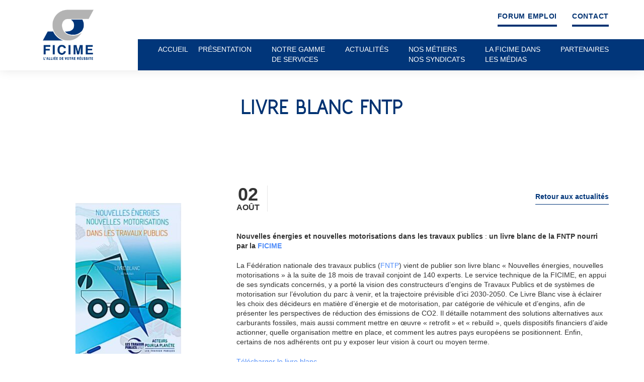

--- FILE ---
content_type: text/html; charset=UTF-8
request_url: https://www.ficime.com/livre-blanc-fntp/
body_size: 14723
content:
<!DOCTYPE html>
<html lang="fr-FR" class="no-js">
<head>
    <meta charset="UTF-8">
    <meta name="viewport" content="width=device-width, initial-scale=1, minimum-scale=1, maximum-scale=1, user-scalable=no">
    <title>Livre blanc FNTP - FICIME, Fédération des Importateurs / Distributeurs de la mécanique et de l’électronique</title>
    <link rel="profile" href="http://gmpg.org/xfn/11">
            <link rel="pingback" href="https://www.ficime.com/xmlrpc.php">
        <meta name='robots' content='index, follow, max-image-preview:large, max-snippet:-1, max-video-preview:-1' />

	<!-- This site is optimized with the Yoast SEO plugin v26.6 - https://yoast.com/wordpress/plugins/seo/ -->
	<meta name="description" content="Nouvelles énergies et nouvelles motorisations dans les travaux publics : un livre blanc de la FNTP nourri par la FICIME." />
	<link rel="canonical" href="https://www.ficime.com/livre-blanc-fntp/" />
	<meta property="og:locale" content="fr_FR" />
	<meta property="og:type" content="article" />
	<meta property="og:title" content="Livre blanc FNTP - FICIME, Fédération des Importateurs / Distributeurs de la mécanique et de l’électronique" />
	<meta property="og:description" content="Nouvelles énergies et nouvelles motorisations dans les travaux publics : un livre blanc de la FNTP nourri par la FICIME." />
	<meta property="og:url" content="https://www.ficime.com/livre-blanc-fntp/" />
	<meta property="og:site_name" content="FICIME, Fédération des Importateurs / Distributeurs de la mécanique et de l’électronique" />
	<meta property="article:published_time" content="2023-08-02T15:35:00+00:00" />
	<meta property="article:modified_time" content="2023-08-22T15:37:19+00:00" />
	<meta property="og:image" content="https://www.ficime.com/wp-content/uploads/2023/08/4-livre-blanc.jpg" />
	<meta property="og:image:width" content="210" />
	<meta property="og:image:height" content="300" />
	<meta property="og:image:type" content="image/jpeg" />
	<meta name="author" content="ColineBonnet" />
	<meta name="twitter:card" content="summary_large_image" />
	<script type="application/ld+json" class="yoast-schema-graph">{"@context":"https://schema.org","@graph":[{"@type":"WebPage","@id":"https://www.ficime.com/livre-blanc-fntp/","url":"https://www.ficime.com/livre-blanc-fntp/","name":"Livre blanc FNTP - FICIME, Fédération des Importateurs / Distributeurs de la mécanique et de l’électronique","isPartOf":{"@id":"https://www.ficime.com/#website"},"primaryImageOfPage":{"@id":"https://www.ficime.com/livre-blanc-fntp/#primaryimage"},"image":{"@id":"https://www.ficime.com/livre-blanc-fntp/#primaryimage"},"thumbnailUrl":"https://www.ficime.com/wp-content/uploads/2023/08/4-livre-blanc.jpg","datePublished":"2023-08-02T15:35:00+00:00","dateModified":"2023-08-22T15:37:19+00:00","author":{"@id":"https://www.ficime.com/#/schema/person/84fbae141574bf8079155d108d016fa2"},"description":"Nouvelles énergies et nouvelles motorisations dans les travaux publics : un livre blanc de la FNTP nourri par la FICIME.","breadcrumb":{"@id":"https://www.ficime.com/livre-blanc-fntp/#breadcrumb"},"inLanguage":"fr-FR","potentialAction":[{"@type":"ReadAction","target":["https://www.ficime.com/livre-blanc-fntp/"]}]},{"@type":"ImageObject","inLanguage":"fr-FR","@id":"https://www.ficime.com/livre-blanc-fntp/#primaryimage","url":"https://www.ficime.com/wp-content/uploads/2023/08/4-livre-blanc.jpg","contentUrl":"https://www.ficime.com/wp-content/uploads/2023/08/4-livre-blanc.jpg","width":210,"height":300},{"@type":"BreadcrumbList","@id":"https://www.ficime.com/livre-blanc-fntp/#breadcrumb","itemListElement":[{"@type":"ListItem","position":1,"name":"Accueil","item":"https://www.ficime.com/"},{"@type":"ListItem","position":2,"name":"Actualités","item":"https://www.ficime.com/actualites/"},{"@type":"ListItem","position":3,"name":"Livre blanc FNTP"}]},{"@type":"WebSite","@id":"https://www.ficime.com/#website","url":"https://www.ficime.com/","name":"FICIME, Fédération des Importateurs / Distributeurs de la mécanique et de l’électronique","description":"","potentialAction":[{"@type":"SearchAction","target":{"@type":"EntryPoint","urlTemplate":"https://www.ficime.com/?s={search_term_string}"},"query-input":{"@type":"PropertyValueSpecification","valueRequired":true,"valueName":"search_term_string"}}],"inLanguage":"fr-FR"},{"@type":"Person","@id":"https://www.ficime.com/#/schema/person/84fbae141574bf8079155d108d016fa2","name":"ColineBonnet","image":{"@type":"ImageObject","inLanguage":"fr-FR","@id":"https://www.ficime.com/#/schema/person/image/","url":"https://secure.gravatar.com/avatar/6f9f6163a4d73fe17403585ac9aab95d08d0fba4a889b083b9d7c266533cdfdd?s=96&d=mm&r=g","contentUrl":"https://secure.gravatar.com/avatar/6f9f6163a4d73fe17403585ac9aab95d08d0fba4a889b083b9d7c266533cdfdd?s=96&d=mm&r=g","caption":"ColineBonnet"},"url":"https://www.ficime.com/author/colinebonnet/"}]}</script>
	<!-- / Yoast SEO plugin. -->


<link rel="alternate" type="application/rss+xml" title="FICIME, Fédération des Importateurs / Distributeurs de la mécanique et de l’électronique &raquo; Livre blanc FNTP Flux des commentaires" href="https://www.ficime.com/livre-blanc-fntp/feed/" />
<link rel="alternate" title="oEmbed (JSON)" type="application/json+oembed" href="https://www.ficime.com/wp-json/oembed/1.0/embed?url=https%3A%2F%2Fwww.ficime.com%2Flivre-blanc-fntp%2F" />
<link rel="alternate" title="oEmbed (XML)" type="text/xml+oembed" href="https://www.ficime.com/wp-json/oembed/1.0/embed?url=https%3A%2F%2Fwww.ficime.com%2Flivre-blanc-fntp%2F&#038;format=xml" />
		
	<style id='wp-img-auto-sizes-contain-inline-css' type='text/css'>
img:is([sizes=auto i],[sizes^="auto," i]){contain-intrinsic-size:3000px 1500px}
/*# sourceURL=wp-img-auto-sizes-contain-inline-css */
</style>
<link rel='stylesheet' id='la-icon-maneger-style-css' href='https://www.ficime.com/wp-content/uploads/la_icon_sets/style.min.css?ver=6.9' type='text/css' media='all' />
<style id='wp-emoji-styles-inline-css' type='text/css'>

	img.wp-smiley, img.emoji {
		display: inline !important;
		border: none !important;
		box-shadow: none !important;
		height: 1em !important;
		width: 1em !important;
		margin: 0 0.07em !important;
		vertical-align: -0.1em !important;
		background: none !important;
		padding: 0 !important;
	}
/*# sourceURL=wp-emoji-styles-inline-css */
</style>
<link rel='stylesheet' id='wp-block-library-css' href='https://www.ficime.com/wp-includes/css/dist/block-library/style.min.css?ver=6.9' type='text/css' media='all' />
<style id='wp-block-paragraph-inline-css' type='text/css'>
.is-small-text{font-size:.875em}.is-regular-text{font-size:1em}.is-large-text{font-size:2.25em}.is-larger-text{font-size:3em}.has-drop-cap:not(:focus):first-letter{float:left;font-size:8.4em;font-style:normal;font-weight:100;line-height:.68;margin:.05em .1em 0 0;text-transform:uppercase}body.rtl .has-drop-cap:not(:focus):first-letter{float:none;margin-left:.1em}p.has-drop-cap.has-background{overflow:hidden}:root :where(p.has-background){padding:1.25em 2.375em}:where(p.has-text-color:not(.has-link-color)) a{color:inherit}p.has-text-align-left[style*="writing-mode:vertical-lr"],p.has-text-align-right[style*="writing-mode:vertical-rl"]{rotate:180deg}
/*# sourceURL=https://www.ficime.com/wp-includes/blocks/paragraph/style.min.css */
</style>
<style id='global-styles-inline-css' type='text/css'>
:root{--wp--preset--aspect-ratio--square: 1;--wp--preset--aspect-ratio--4-3: 4/3;--wp--preset--aspect-ratio--3-4: 3/4;--wp--preset--aspect-ratio--3-2: 3/2;--wp--preset--aspect-ratio--2-3: 2/3;--wp--preset--aspect-ratio--16-9: 16/9;--wp--preset--aspect-ratio--9-16: 9/16;--wp--preset--color--black: #000000;--wp--preset--color--cyan-bluish-gray: #abb8c3;--wp--preset--color--white: #ffffff;--wp--preset--color--pale-pink: #f78da7;--wp--preset--color--vivid-red: #cf2e2e;--wp--preset--color--luminous-vivid-orange: #ff6900;--wp--preset--color--luminous-vivid-amber: #fcb900;--wp--preset--color--light-green-cyan: #7bdcb5;--wp--preset--color--vivid-green-cyan: #00d084;--wp--preset--color--pale-cyan-blue: #8ed1fc;--wp--preset--color--vivid-cyan-blue: #0693e3;--wp--preset--color--vivid-purple: #9b51e0;--wp--preset--gradient--vivid-cyan-blue-to-vivid-purple: linear-gradient(135deg,rgb(6,147,227) 0%,rgb(155,81,224) 100%);--wp--preset--gradient--light-green-cyan-to-vivid-green-cyan: linear-gradient(135deg,rgb(122,220,180) 0%,rgb(0,208,130) 100%);--wp--preset--gradient--luminous-vivid-amber-to-luminous-vivid-orange: linear-gradient(135deg,rgb(252,185,0) 0%,rgb(255,105,0) 100%);--wp--preset--gradient--luminous-vivid-orange-to-vivid-red: linear-gradient(135deg,rgb(255,105,0) 0%,rgb(207,46,46) 100%);--wp--preset--gradient--very-light-gray-to-cyan-bluish-gray: linear-gradient(135deg,rgb(238,238,238) 0%,rgb(169,184,195) 100%);--wp--preset--gradient--cool-to-warm-spectrum: linear-gradient(135deg,rgb(74,234,220) 0%,rgb(151,120,209) 20%,rgb(207,42,186) 40%,rgb(238,44,130) 60%,rgb(251,105,98) 80%,rgb(254,248,76) 100%);--wp--preset--gradient--blush-light-purple: linear-gradient(135deg,rgb(255,206,236) 0%,rgb(152,150,240) 100%);--wp--preset--gradient--blush-bordeaux: linear-gradient(135deg,rgb(254,205,165) 0%,rgb(254,45,45) 50%,rgb(107,0,62) 100%);--wp--preset--gradient--luminous-dusk: linear-gradient(135deg,rgb(255,203,112) 0%,rgb(199,81,192) 50%,rgb(65,88,208) 100%);--wp--preset--gradient--pale-ocean: linear-gradient(135deg,rgb(255,245,203) 0%,rgb(182,227,212) 50%,rgb(51,167,181) 100%);--wp--preset--gradient--electric-grass: linear-gradient(135deg,rgb(202,248,128) 0%,rgb(113,206,126) 100%);--wp--preset--gradient--midnight: linear-gradient(135deg,rgb(2,3,129) 0%,rgb(40,116,252) 100%);--wp--preset--font-size--small: 13px;--wp--preset--font-size--medium: 20px;--wp--preset--font-size--large: 36px;--wp--preset--font-size--x-large: 42px;--wp--preset--spacing--20: 0.44rem;--wp--preset--spacing--30: 0.67rem;--wp--preset--spacing--40: 1rem;--wp--preset--spacing--50: 1.5rem;--wp--preset--spacing--60: 2.25rem;--wp--preset--spacing--70: 3.38rem;--wp--preset--spacing--80: 5.06rem;--wp--preset--shadow--natural: 6px 6px 9px rgba(0, 0, 0, 0.2);--wp--preset--shadow--deep: 12px 12px 50px rgba(0, 0, 0, 0.4);--wp--preset--shadow--sharp: 6px 6px 0px rgba(0, 0, 0, 0.2);--wp--preset--shadow--outlined: 6px 6px 0px -3px rgb(255, 255, 255), 6px 6px rgb(0, 0, 0);--wp--preset--shadow--crisp: 6px 6px 0px rgb(0, 0, 0);}:where(.is-layout-flex){gap: 0.5em;}:where(.is-layout-grid){gap: 0.5em;}body .is-layout-flex{display: flex;}.is-layout-flex{flex-wrap: wrap;align-items: center;}.is-layout-flex > :is(*, div){margin: 0;}body .is-layout-grid{display: grid;}.is-layout-grid > :is(*, div){margin: 0;}:where(.wp-block-columns.is-layout-flex){gap: 2em;}:where(.wp-block-columns.is-layout-grid){gap: 2em;}:where(.wp-block-post-template.is-layout-flex){gap: 1.25em;}:where(.wp-block-post-template.is-layout-grid){gap: 1.25em;}.has-black-color{color: var(--wp--preset--color--black) !important;}.has-cyan-bluish-gray-color{color: var(--wp--preset--color--cyan-bluish-gray) !important;}.has-white-color{color: var(--wp--preset--color--white) !important;}.has-pale-pink-color{color: var(--wp--preset--color--pale-pink) !important;}.has-vivid-red-color{color: var(--wp--preset--color--vivid-red) !important;}.has-luminous-vivid-orange-color{color: var(--wp--preset--color--luminous-vivid-orange) !important;}.has-luminous-vivid-amber-color{color: var(--wp--preset--color--luminous-vivid-amber) !important;}.has-light-green-cyan-color{color: var(--wp--preset--color--light-green-cyan) !important;}.has-vivid-green-cyan-color{color: var(--wp--preset--color--vivid-green-cyan) !important;}.has-pale-cyan-blue-color{color: var(--wp--preset--color--pale-cyan-blue) !important;}.has-vivid-cyan-blue-color{color: var(--wp--preset--color--vivid-cyan-blue) !important;}.has-vivid-purple-color{color: var(--wp--preset--color--vivid-purple) !important;}.has-black-background-color{background-color: var(--wp--preset--color--black) !important;}.has-cyan-bluish-gray-background-color{background-color: var(--wp--preset--color--cyan-bluish-gray) !important;}.has-white-background-color{background-color: var(--wp--preset--color--white) !important;}.has-pale-pink-background-color{background-color: var(--wp--preset--color--pale-pink) !important;}.has-vivid-red-background-color{background-color: var(--wp--preset--color--vivid-red) !important;}.has-luminous-vivid-orange-background-color{background-color: var(--wp--preset--color--luminous-vivid-orange) !important;}.has-luminous-vivid-amber-background-color{background-color: var(--wp--preset--color--luminous-vivid-amber) !important;}.has-light-green-cyan-background-color{background-color: var(--wp--preset--color--light-green-cyan) !important;}.has-vivid-green-cyan-background-color{background-color: var(--wp--preset--color--vivid-green-cyan) !important;}.has-pale-cyan-blue-background-color{background-color: var(--wp--preset--color--pale-cyan-blue) !important;}.has-vivid-cyan-blue-background-color{background-color: var(--wp--preset--color--vivid-cyan-blue) !important;}.has-vivid-purple-background-color{background-color: var(--wp--preset--color--vivid-purple) !important;}.has-black-border-color{border-color: var(--wp--preset--color--black) !important;}.has-cyan-bluish-gray-border-color{border-color: var(--wp--preset--color--cyan-bluish-gray) !important;}.has-white-border-color{border-color: var(--wp--preset--color--white) !important;}.has-pale-pink-border-color{border-color: var(--wp--preset--color--pale-pink) !important;}.has-vivid-red-border-color{border-color: var(--wp--preset--color--vivid-red) !important;}.has-luminous-vivid-orange-border-color{border-color: var(--wp--preset--color--luminous-vivid-orange) !important;}.has-luminous-vivid-amber-border-color{border-color: var(--wp--preset--color--luminous-vivid-amber) !important;}.has-light-green-cyan-border-color{border-color: var(--wp--preset--color--light-green-cyan) !important;}.has-vivid-green-cyan-border-color{border-color: var(--wp--preset--color--vivid-green-cyan) !important;}.has-pale-cyan-blue-border-color{border-color: var(--wp--preset--color--pale-cyan-blue) !important;}.has-vivid-cyan-blue-border-color{border-color: var(--wp--preset--color--vivid-cyan-blue) !important;}.has-vivid-purple-border-color{border-color: var(--wp--preset--color--vivid-purple) !important;}.has-vivid-cyan-blue-to-vivid-purple-gradient-background{background: var(--wp--preset--gradient--vivid-cyan-blue-to-vivid-purple) !important;}.has-light-green-cyan-to-vivid-green-cyan-gradient-background{background: var(--wp--preset--gradient--light-green-cyan-to-vivid-green-cyan) !important;}.has-luminous-vivid-amber-to-luminous-vivid-orange-gradient-background{background: var(--wp--preset--gradient--luminous-vivid-amber-to-luminous-vivid-orange) !important;}.has-luminous-vivid-orange-to-vivid-red-gradient-background{background: var(--wp--preset--gradient--luminous-vivid-orange-to-vivid-red) !important;}.has-very-light-gray-to-cyan-bluish-gray-gradient-background{background: var(--wp--preset--gradient--very-light-gray-to-cyan-bluish-gray) !important;}.has-cool-to-warm-spectrum-gradient-background{background: var(--wp--preset--gradient--cool-to-warm-spectrum) !important;}.has-blush-light-purple-gradient-background{background: var(--wp--preset--gradient--blush-light-purple) !important;}.has-blush-bordeaux-gradient-background{background: var(--wp--preset--gradient--blush-bordeaux) !important;}.has-luminous-dusk-gradient-background{background: var(--wp--preset--gradient--luminous-dusk) !important;}.has-pale-ocean-gradient-background{background: var(--wp--preset--gradient--pale-ocean) !important;}.has-electric-grass-gradient-background{background: var(--wp--preset--gradient--electric-grass) !important;}.has-midnight-gradient-background{background: var(--wp--preset--gradient--midnight) !important;}.has-small-font-size{font-size: var(--wp--preset--font-size--small) !important;}.has-medium-font-size{font-size: var(--wp--preset--font-size--medium) !important;}.has-large-font-size{font-size: var(--wp--preset--font-size--large) !important;}.has-x-large-font-size{font-size: var(--wp--preset--font-size--x-large) !important;}
/*# sourceURL=global-styles-inline-css */
</style>

<style id='classic-theme-styles-inline-css' type='text/css'>
/*! This file is auto-generated */
.wp-block-button__link{color:#fff;background-color:#32373c;border-radius:9999px;box-shadow:none;text-decoration:none;padding:calc(.667em + 2px) calc(1.333em + 2px);font-size:1.125em}.wp-block-file__button{background:#32373c;color:#fff;text-decoration:none}
/*# sourceURL=/wp-includes/css/classic-themes.min.css */
</style>
<link rel='stylesheet' id='sf_styles-css' href='https://www.ficime.com/wp-content/plugins/superfly-menu/css/public.min.css?ver=6.9' type='text/css' media='all' />
<link rel='stylesheet' id='slick-carousel-css' href='https://www.ficime.com/wp-content/themes/ficime/assets/vendor/slick-carousel/slick/slick.css?ver=6.9' type='text/css' media='all' />
<link rel='stylesheet' id='style-css' href='https://www.ficime.com/wp-content/themes/ficime/style.css?ver=6.9' type='text/css' media='all' />
<link rel='stylesheet' id='wp-paginate-css' href='https://www.ficime.com/wp-content/plugins/wp-paginate/css/wp-paginate.css?ver=2.2.4' type='text/css' media='screen' />
<script type="text/javascript" src="https://www.ficime.com/wp-content/plugins/superfly-menu/includes/vendor/looks_awesome/icon_manager/js/md5.js?ver=1.0,0" id="la-icon-manager-md5-js"></script>
<script type="text/javascript" src="https://www.ficime.com/wp-content/plugins/superfly-menu/includes/vendor/looks_awesome/icon_manager/js/util.js?ver=1.0,0" id="la-icon-manager-util-js"></script>
<script type="text/javascript" src="https://www.ficime.com/wp-content/themes/ficime/assets/vendor/jquery/dist/jquery.min.js?ver=6.9" id="jquery-js"></script>
<script type="text/javascript" id="sf_main-js-extra">
/* <![CDATA[ */
var SF_Opts = {"social":[],"search":"hidden","blur":"blur","fade":"yes","test_mode":"","hide_def":"","mob_nav":"","sidebar_style":"side","sidebar_behaviour":"push","alt_menu":"#mobile-nav .menu","sidebar_pos":"left","width_panel_1":"275","width_panel_2":"250","width_panel_3":"250","width_panel_4":"200","base_color":"#333","opening_type":"click","sub_type":"yes","sub_opening_type":"hover","label":"metro","label_top":"0px","label_size":"53px","label_vis":"hidden","item_padding":"15","bg":"","path":"https://www.ficime.com/wp-content/plugins/superfly-menu/img/","menu":"{\"2\":{\"term_id\":2,\"name\":\"Menu principal\",\"loc\":{\"pages\":{\"9\":1,\"138\":1,\"156\":1,\"164\":1,\"204\":1,\"214\":1,\"248\":1,\"590\":1},\"cposts\":{\"union\":1,\"service\":1},\"cats\":{\"1\":1},\"taxes\":{},\"langs\":{},\"wp_pages\":{\"front\":1,\"home\":1,\"archive\":1,\"single\":1,\"forbidden\":1,\"search\":1},\"ids\":[\"\"]},\"isDef\":true}}","togglers":".toggle-nav","subMenuSupport":"yes","subMenuSelector":"sub-menu, children","activeClassSelector":"current-menu-item","allowedTags":"DIV, NAV, UL, OL, LI, A, P, H1, H2, H3, H4, SPAN","menuData":[],"siteBase":"https://www.ficime.com","plugin_ver":"4.0.4"};
//# sourceURL=sf_main-js-extra
/* ]]> */
</script>
<script type="text/javascript" src="https://www.ficime.com/wp-content/plugins/superfly-menu/js/public.min.js?ver=4.0.4" id="sf_main-js"></script>
<link rel="https://api.w.org/" href="https://www.ficime.com/wp-json/" /><link rel="alternate" title="JSON" type="application/json" href="https://www.ficime.com/wp-json/wp/v2/posts/7609" /><link rel="EditURI" type="application/rsd+xml" title="RSD" href="https://www.ficime.com/xmlrpc.php?rsd" />
<meta name="generator" content="WordPress 6.9" />
<link rel='shortlink' href='https://www.ficime.com/?p=7609' />
<script>
    var SFM_is_mobile = (function () {
        var n = navigator.userAgent;
        var reg = new RegExp('Android\s([0-9\.]*)')
        var match = n.toLowerCase().match(reg);
        var android =  match ? parseFloat(match[1]) : false;
        if (android && android < 3.6) return

        return n.match(/Android|BlackBerry|IEMobile|iPhone|iPad|iPod|Opera Mini/i)
    })();

	var SFM_skew_disabled = (function($){
		var window_width = $(window).width();
		var sfm_width = 275;
		if(sfm_width * 2 >= window_width){
			return true;
		}
		return false;
	})(jQuery);

    (function(){
        var mob_bar = '';
        var pos = 'left';
        var iconbar = '';
        var classes = SFM_is_mobile ? (mob_bar ? 'sfm-mobile sfm-mob-nav' : 'sfm-mobile'): 'sfm-no-mobile';
        classes += ' sfm-pos-' + pos;
        classes += iconbar ? ' sfm-bar' : '';
		classes += SFM_skew_disabled ? ' sfm-skew-disabled' : '';
        document.getElementsByTagName('html')[0].className = document.getElementsByTagName('html')[0].className + ' ' + classes;
    })()
</script>
<style id="superfly-dynamic-styles">

	#sfm-sidebar.sfm-vertical-nav .sfm-has-child-menu .sfm-sm-indicator i:after {
		content: '\e610';
		-webkit-transition: all 0.3s cubic-bezier(0.215, 0.061, 0.355, 1);
		-moz-transition: all 0.3s cubic-bezier(0.215, 0.061, 0.355, 1);
		-o-transition: all 0.3s cubic-bezier(0.215, 0.061, 0.355, 1);
		transition: all 0.3s cubic-bezier(0.215, 0.061, 0.355, 1);
		-webkit-backface-visibility: hidden;
		display: inline-block;
	}

    .sfm-navicon, .sfm-navicon:after, .sfm-navicon:before, .sfm-sidebar-close:before, .sfm-sidebar-close:after {
       height: 1px !important;
    }
    .sfm-label-square .sfm-navicon-button, .sfm-label-rsquare .sfm-navicon-button, .sfm-label-circle .sfm-navicon-button {
        border-width: 1px !important;
    }

    .sfm-vertical-nav .sfm-submenu-visible > a .sfm-sm-indicator i:after {
		-webkit-transform: rotate(180deg);
		-moz-transform: rotate(180deg);
		-ms-transform: rotate(180deg);
		-o-transform: rotate(180deg);
		transform: rotate(180deg);
	}

	#sfm-mob-navbar .sfm-navicon-button:after {
		/*width: 30px;*/
	}

	.sfm-pos-right .sfm-vertical-nav .sfm-has-child-menu > a:before {
		display: none;
	}

	#sfm-sidebar.sfm-vertical-nav .sfm-menu .sfm-sm-indicator {
		background: rgba(255,255,255,0.085);
	}

	.sfm-pos-right #sfm-sidebar.sfm-vertical-nav .sfm-menu li a {
		/*padding-left: 10px !important;*/
	}

	.sfm-pos-right #sfm-sidebar.sfm-vertical-nav .sfm-sm-indicator {
		left: auto;
		right: 0;
	}



.sfm-mobile #sfm-sidebar.sfm-compact-header .sfm-logo img {
	max-height: 75px;
}

#sfm-sidebar.sfm-compact .sfm-nav {
	min-height: 50vh;
	height: auto;
	max-height: none;
	margin-top: 0px;
}

#sfm-sidebar.sfm-compact-footer .sfm-social {
	margin-top: 30px;
	margin-bottom: 10px;
	position: relative;
}

#sfm-sidebar.sfm-compact .sfm-sidebar-bg {
	min-height: 150%;
}

#sfm-sidebar.sfm-compact  input[type=search] {
	font-size: 16px;
}
/*}*/

#sfm-sidebar .sfm-sidebar-bg, #sfm-sidebar .sfm-social {
	background-color: #333 !important;
}


#sfm-sidebar, .sfm-sidebar-bg, #sfm-sidebar .sfm-nav, #sfm-sidebar .sfm-logo, #sfm-sidebar .sfm-social, .sfm-style-toolbar .sfm-copy {
	width: 275px;
}
#sfm-sidebar:not(.sfm-iconbar) .sfm-menu li > a span{
	max-width: calc(275px - 80px);}
#sfm-sidebar .sfm-social {
	background-color: transparent !important;
}

    


#sfm-sidebar .sfm-menu li a,
#sfm-sidebar .sfm-chapter,
#sfm-sidebar .widget-area,
.sfm-search-form input {
	padding-left: 28px !important;
}

#sfm-sidebar.sfm-compact  .sfm-social li {
	text-align: left;
}

#sfm-sidebar.sfm-compact  .sfm-social:before {
	right: auto;
	left: auto;
left: 10%;
}


#sfm-sidebar:after {
	display: none !important;
}

#sfm-sidebar .search-form {
	display: none !important;
}

body.sfm-body-pushed > * {
	-webkit-transform: translate(137.5px,0);
	-moz-transform: translate(137.5px,0);
	-ms-transform: translate(137.5px,0);
	-o-transform: translate(137.5px,0);
	transform: translate(137.5px,0);
	-webkit-transform: translate3d(137.5px,0,0);
	-moz-transform: translate3d(137.5px,0,0);
	-ms-transform: translate3d(137.5px,0,0);
	-o-transform: translate3d(137.5px,0,0);
	transform: translate3d(137.5px,0,0);
}

.sfm-pos-right .sfm-body-pushed > * {
	-webkit-transform: translate(-137.5px,0);
	-moz-transform: translate(-137.5px,0);
	-ms-transform: translate(-137.5px,0);
	-o-transform: translate(-137.5px,0);
	transform: translate(-137.5px,0);
	-webkit-transform: translate3d(-137.5px,0,0);
	-moz-transform: translate3d(-137.5px,0,0);
	-ms-transform: translate3d(-137.5px,0,0);
	-o-transform: translate3d(-137.5px,0,0);
	transform: translate3d(-137.5px,0,0);
}



#sfm-sidebar,
.sfm-pos-right .sfm-sidebar-slide.sfm-body-pushed #sfm-mob-navbar {
	-webkit-transform: translate(-275px,0);
	-moz-transform: translate(-275px,0);
	-ms-transform: translate(-275px,0);
	-o-transform: translate(-275px,0);
	transform: translate(-275px,0);
	-webkit-transform: translate3d(-275px,0,0);
	-moz-transform: translate3d(-275px,0,0);
	-ms-transform: translate3d(-275px,0,0);
	-o-transform: translate3d(-275px,0,0);
	transform: translate3d(-275px,0,0);
}

.sfm-pos-right #sfm-sidebar, .sfm-sidebar-slide.sfm-body-pushed #sfm-mob-navbar {
	-webkit-transform: translate(275px,0);
	-moz-transform: translate(275px,0);
	-ms-transform: translate(275px,0);
	-o-transform: translate(275px,0);
	transform: translate(275px,0);
	-webkit-transform: translate3d(275px,0,0);
	-moz-transform: translate3d(275px,0,0);
	-ms-transform: translate3d(275px,0,0);
	-o-transform: translate3d(275px,0,0);
	transform: translate3d(275px,0,0);
}

.sfm-pos-left #sfm-sidebar .sfm-view-level-1 {
	left: 275px;
	width: 250px;
	-webkit-transform: translate(-250px,0);
	-moz-transform: translate(-250px,0);
	-ms-transform: translate(-250px,0);
	-o-transform: translate(-250px,0);
	transform: translate(-250px,0);
	-webkit-transform: translate3d(-250px,0,0);
	-moz-transform: translate3d(-250px,0,0);
	-ms-transform: translate3d(-250px,0,0);
	-o-transform: translate3d(-250px,0,0);
	transform: translate3d(-250px,0,0);
}

.sfm-pos-right #sfm-sidebar .sfm-view-level-1 {
	left: auto;
	right: 275px;
	width: 250px;
	-webkit-transform: translate(250px,0);
	-moz-transform: translate(250px,0);
	-ms-transform: translate(250px,0);
	-o-transform: translate(250px,0);
	transform: translate(250px,0);
	-webkit-transform: translate3d(250px,0,0);
	-moz-transform: translate3d(250px,0,0);
	-ms-transform: translate3d(250px,0,0);
	-o-transform: translate3d(250px,0,0);
	transform: translate3d(250px,0,0);
}

.sfm-pos-left #sfm-sidebar .sfm-view-level-2 {
	left: 525px;
	width: 250px;
	-webkit-transform: translate(-775px,0);
	-moz-transform: translate(-775px,0);
	-ms-transform: translate(-775px,0);
	-o-transform: translate(-775px,0);
	transform: translate(-775px,0);
	-webkit-transform: translate3d(-775px,0,0);
	-moz-transform: translate3d(-775px,0,0);
	-ms-transform: translate3d(-775px,0,0);
	-o-transform: translate3d(-775px,0,0);
	transform: translate3d(-775px,0,0);
}

.sfm-pos-right #sfm-sidebar .sfm-view-level-2
{
	left: auto;
	right: 525px;
	width: 250px;
	-webkit-transform: translate(775px,0);
	-moz-transform: translate(775px,0);
	-ms-transform: translate(775px,0);
	-o-transform: translate(775px,0);
	transform: translate(775px,0);
	-webkit-transform: translate3d(775px,0,0);
	-moz-transform: translate3d(775px,0,0);
	-ms-transform: translate3d(775px,0,0);
	-o-transform: translate3d(775px,0,0);
	transform: translate3d(775px,0,0);
}

.sfm-pos-left #sfm-sidebar .sfm-view-level-3 {
	left: 775px;
	width: 200px;
	-webkit-transform: translate(-775px,0);
	-moz-transform: translate(-775px,0);
	-ms-transform: translate(-775px,0);
	-o-transform: translate(-775px,0);
	transform: translate(-775px,0);
	-webkit-transform: translate3d(-775px,0,0);
	-moz-transform: translate3d(-775px,0,0);
	-ms-transform: translate3d(-775px,0,0);
	-o-transform: translate3d(-775px,0,0);
	transform: translate3d(-775px,0,0);
}

.sfm-pos-right #sfm-sidebar .sfm-view-level-3 {
	left: auto;
	right: 775px;
	width: 200px;
	-webkit-transform: translate(775px,0);
	-moz-transform: translate(775px,0);
	-ms-transform: translate(775px,0);
	-o-transform: translate(775px,0);
	transform: translate(775px,0);
	-webkit-transform: translate3d(775px,0,0);
	-moz-transform: translate3d(775px,0,0);
	-ms-transform: translate3d(775px,0,0);
	-o-transform: translate3d(775px,0,0);
	transform: translate3d(775px,0,0);
}

.sfm-view-pushed-1 #sfm-sidebar .sfm-view-level-2 {
	-webkit-transform: translate(-250px,0);
	-moz-transform: translate(-250px,0);
	-ms-transform: translate(-250px,0);
	-o-transform: translate(-250px,0);
	transform: translate(-250px,0);
	-webkit-transform: translate3d(-250px,0,0);
	-moz-transform: translate3d(-250px,0,0);
	-ms-transform: translate3d(-250px,0,0);
	-o-transform: translate3d(-250px,0,0);
	transform: translate3d(-250px,0,0);
}

.sfm-pos-right .sfm-view-pushed-1 #sfm-sidebar .sfm-view-level-2 {
	-webkit-transform: translate(250px,0);
	-moz-transform: translate(250px,0);
	-ms-transform: translate(250px,0);
	-o-transform: translate(250px,0);
	transform: translate(250px,0);
	-webkit-transform: translate3d(250px,0,0);
	-moz-transform: translate3d(250px,0,0);
	-ms-transform: translate3d(250px,0,0);
	-o-transform: translate3d(250px,0,0);
	transform: translate3d(250px,0,0);
}

.sfm-view-pushed-2 #sfm-sidebar .sfm-view-level-3 {
	-webkit-transform: translate(-200px,0);
	-moz-transform: translate(-200px,0);
	-ms-transform: translate(-200px,0);
	-o-transform: translate(-200px,0);
	transform: translate(-200px,0);
	-webkit-transform: translate3d(-200px,0,0);
	-moz-transform: translate3d(-200px,0,0);
	-ms-transform: translate3d(-200px,0,0);
	-o-transform: translate3d(-200px,0,0);
	transform: translate3d(-200px,0,0);
}

.sfm-pos-right .sfm-view-pushed-2 #sfm-sidebar .sfm-view-level-3 {
	-webkit-transform: translate(200px,0);
	-moz-transform: translate(200px,0);
	-ms-transform: translate(200px,0);
	-o-transform: translate(200px,0);
	transform: translate(200px,0);
	-webkit-transform: translate3d(200px,0,0);
	-moz-transform: translate3d(200px,0,0);
	-ms-transform: translate3d(200px,0,0);
	-o-transform: translate3d(200px,0,0);
	transform: translate3d(200px,0,0);
}

#sfm-sidebar .sfm-view-level-1, #sfm-sidebar ul.sfm-menu-level-1 {
	background: #e83c08;
}


#sfm-sidebar .sfm-menu a img{
	max-width: 40px;
	max-height: 40px;
}
#sfm-sidebar .sfm-menu .fa{
	font-size: 40px;
	min-width: 40px;
	min-height: 40px;
}


#sfm-sidebar .sfm-view-level-2, #sfm-sidebar ul.sfm-menu-level-2 {
	background: #36939e;
}

#sfm-sidebar .sfm-view-level-3, #sfm-sidebar ul.sfm-menu-level-3 {
	background: #9e466b;
}

#sfm-sidebar .sfm-menu-level-0 li, #sfm-sidebar .sfm-menu-level-0 li a, .sfm-title h3 {
	color: #fff;
}

#sfm-sidebar .sfm-menu li a, #sfm-sidebar .sfm-chapter, #sfm-sidebar .sfm-search-form {
	padding: 15px 0;
	text-transform: uppercase;
}

#sfm-sidebar .sfm-search-form span {
	top: 16px;
}

#sfm-sidebar {
	font-family: inherit;
}

#sfm-sidebar .sfm-sm-indicator {
	line-height: 14px;
}

#sfm-sidebar .sfm-search-form input {
	font-size: 14px;
}

#sfm-sidebar .sfm-menu li a, #sfm-sidebar .sfm-menu .sfm-chapter {
	font-family: inherit;
	font-weight: bold;
	font-size: 14px;
	text-align: left;
	-moz-font-smoothing: antialiased;
	-webkit-font-smoothing: antialiased;
	font-smoothing: antialiased;
	text-rendering: optimizeLegibility;
}
#sfm-sidebar .sfm-widget,
#sfm-sidebar .widget-area{
	text-align: left;
}
#sfm-sidebar .sfm-menu .sfm-chapter {
	font-size: 15px;
	margin-top: 15px;
}
#sfm-sidebar .sfm-menu .sfm-chapter div{
	font-family: inherit;
	font-size: 15px;
}
.sfm-rollback a {
	font-family: inherit;
}
#sfm-sidebar .sfm-menu .fa{
	color: #777;
}

#sfm-sidebar .sfm-menu-level-0 li .sfm-sm-indicator i,#sfm-sidebar .sfm-menu-level-0 .sfm-sl, .sfm-title h2, .sfm-social:after {
	color: #aaaaaa;
}#sfm-sidebar .sfm-menu-level-1 li .sfm-sm-indicator i,#sfm-sidebar .sfm-menu-level-1 .sfm-sl {
	 color: #aaaaaa;
 }#sfm-sidebar .sfm-menu-level-2 li .sfm-sm-indicator i,#sfm-sidebar .sfm-menu-level-2 .sfm-sl {
	  color: #aaaaaa;
  }#sfm-sidebar .sfm-menu-level-3 li .sfm-sm-indicator i,#sfm-sidebar .sfm-menu-level-3 .sfm-sl {
	   color: #aaaaaa;
   }
    .sfm-menu-level-0 .sfm-chapter {
        color: #00FFB8 !important;
    }    .sfm-menu-level-1 .sfm-chapter {
        color: #FFFFFF !important;
    }    .sfm-menu-level-2 .sfm-chapter {
        color: #FFFFFF !important;
    }    .sfm-menu-level-3 .sfm-chapter {
        color: #FFFFFF !important;
    }
#sfm-sidebar .sfm-view-level-1 li a,
#sfm-sidebar .sfm-menu-level-1 li a{
	color: #ffffff;
	border-color: #ffffff;
}

#sfm-sidebar:after {
	background-color: #333;
}

#sfm-sidebar .sfm-view-level-2 li a,
#sfm-sidebar .sfm-menu-level-2 li a{
	color: #ffffff;
	border-color: #ffffff;
}

#sfm-sidebar .sfm-view-level-3 li a,
#sfm-sidebar .sfm-menu-level-3 li a {
	color: #ffffff;
	border-color: #ffffff;
}

.sfm-navicon-button {
	top: 0px;
}

.sfm-mobile .sfm-navicon-button {
	top: 0px;
}

	.sfm-navicon-button {
	left: 0px !important;;
}
.sfm-mobile .sfm-navicon-button {
	left: inherit;
}


.sfm-navicon:after,
.sfm-label-text .sfm-navicon:after,
.sfm-label-none .sfm-navicon:after {
	top: -8px;
}
.sfm-navicon:before,
.sfm-label-text .sfm-navicon:before,
.sfm-label-none .sfm-navicon:before {
	top: 8px;
}

.sfm-body-pushed #sfm-overlay, body[class*="sfm-view-pushed"] #sfm-overlay {
	opacity: 0.6;
}
.sfm-body-pushed #sfm-overlay, body[class*="sfm-view-pushed"] #sfm-overlay {
	cursor: url("https://www.ficime.com/wp-content/plugins/superfly-menu/img/close3.png") 16 16,pointer;
}



#sfm-sidebar .sfm-menu li:after {
	content: '';
	display: block;
	width: 100%;
	box-sizing: border-box;
	position: absolute;
	bottom: 0px;
	left: 0;
	right: 0;
	height: 1px;
	background: rgba(255, 255, 255, 0.075);
	margin: 0 auto;
}

#sfm-sidebar .sfm-menu li:last-child:after {
	display: none;
}


.sfm-style-skew #sfm-sidebar .sfm-social{
	height: auto;
	/*min-height: 75px;*/
}
.sfm-style-skew #sfm-sidebar .sfm-menu-level-0 li:hover,
.sfm-style-skew #sfm-sidebar .sfm-menu-level-0 li a:hover{
	color: #00FFB8;
}
.sfm-theme-top .sfm-sidebar-bg,
.sfm-theme-bottom .sfm-sidebar-bg{
	width: 550px;
}
/* Pos left */
.sfm-theme-top .sfm-sidebar-bg{
	-webkit-transform: translate3d(-275px,0,0) skewX(-20.65deg);
	-moz-transform: translate3d(-275px,0,0) skewX(-20.65deg);
	-ms-transform: translate3d(-275px,0,0) skewX(-20.65deg);
	-o-transform: translate3d(-275px,0,0) skewX(-20.65deg);
	transform: translate3d(-275px,0,0) skewX(-20.65deg);
}
.sfm-theme-bottom .sfm-sidebar-bg{
	-webkit-transform: translate3d(-550px,0,0) skewX(20.65deg);
	-moz-transform: translate3d(-550px,0,0) skewX(20.65deg);
	-ms-transform: translate3d(-550px,0,0) skewX(20.65deg);
	-o-transform: translate3d(-550px,0,0) skewX(20.65deg);
	transform: translate3d(-275px,0,0) skewX(20.65deg);
}
/* Pos right */
.sfm-pos-right .sfm-theme-top .sfm-sidebar-bg{
	-webkit-transform: translate3d(-0px,0,0) skewX(20.65deg);
	-moz-transform: translate3d(-0px,0,0) skewX(20.65deg);
	-ms-transform: translate3d(-0px,0,0) skewX(20.65deg);
	-o-transform: translate3d(-0px,0,0) skewX(20.65deg);
	transform: translate3d(-0px,0,0) skewX(20.65deg);
}
.sfm-pos-right .sfm-theme-bottom .sfm-sidebar-bg{
	-webkit-transform: translate3d(-0px,0,0) skewX(-20.65deg);
	-moz-transform: translate3d(-0px,0,0) skewX(-20.65deg);
	-ms-transform: translate3d(-0px,0,0) skewX(-20.65deg);
	-o-transform: translate3d(-0px,0,0) skewX(-20.65deg);
	transform: translate3d(-0px,0,0) skewX(-20.65deg);
}
.sfm-sidebar-exposed.sfm-theme-top .sfm-sidebar-bg,
.sfm-sidebar-always .sfm-theme-top .sfm-sidebar-bg{
	-webkit-transform: translate3d(-141.5px,0,0) skewX(-20.65deg);
	-moz-transform: translate3d(-141.5px,0,0) skewX(-20.65deg);
	-ms-transform: translate3d(-141.5px,0,0) skewX(-20.65deg);
	-o-transform: translate3d(-141.5px,0,0) skewX(-20.65deg);
	transform: translate3d(-141.5px,0,0) skewX(-20.65deg);
}
.sfm-pos-right .sfm-sidebar-exposed.sfm-theme-top .sfm-sidebar-bg,
.sfm-pos-right .sfm-sidebar-always .sfm-theme-top .sfm-sidebar-bg{
	-webkit-transform: translate3d(-275px,0,0) skewX(20.65deg);
	-moz-transform: translate3d(-275px,0,0) skewX(20.65deg);
	-ms-transform: translate3d(-275px,0,0) skewX(20.65deg);
	-o-transform: translate3d(-275px,0,0) skewX(20.65deg);
	transform: translate3d(-137.5px,0,0) skewX(20.65deg);
}
.sfm-sidebar-exposed.sfm-theme-bottom .sfm-sidebar-bg,
.sfm-sidebar-always .sfm-theme-bottom .sfm-sidebar-bg{
	-webkit-transform: translate3d(0,0,0) skewX(20.65deg);
	-moz-transform: translate3d(0,0,0) skewX(20.65deg);
	-ms-transform: translate3d(0,0,0) skewX(20.65deg);
	-o-transform: translate3d(0,0,0) skewX(20.65deg);
	transform: translate3d(0,0,0) skewX(20.65deg);
}
.sfm-pos-right .sfm-sidebar-exposed.sfm-theme-bottom .sfm-sidebar-bg,
.sfm-pos-right .sfm-sidebar-always .sfm-theme-bottom .sfm-sidebar-bg{
	-webkit-transform: translate3d(-279px,0,0) skewX(-20.65deg);
	-moz-transform: translate3d(-279px,0,0) skewX(-20.65deg);
	-ms-transform: translate3d(-279px,0,0) skewX(-20.65deg);
	-o-transform: translate3d(-279px,0,0) skewX(-20.65deg);
	transform: translate3d(-279px,0,0) skewX(-20.65deg);
}

/* Always visible */
.sfm-sidebar-always.sfm-theme-top .sfm-sidebar-bg{
	-webkit-transform: skewX(-20.65deg);
	-moz-transform: skewX(-20.65deg);
	-ms-transform: skewX(-20.65deg);
	-o-transform: skewX(-20.65deg);
	transform: skewX(-20.65deg);
}
.sfm-pos-right .sfm-sidebar-always.sfm-theme-top .sfm-sidebar-bg{
	-webkit-transform: skewX(20.65deg);
	-moz-transform: skewX(20.65deg);
	-ms-transform: skewX(20.65deg);
	-o-transform: skewX(20.65deg);
	transform: skewX(20.65deg);
}
.sfm-sidebar-always.sfm-theme-bottom .sfm-sidebar-bg{
	-webkit-transform: skewX(-160.65deg);
	-moz-transform: skewX(-160.65deg);
	-ms-transform: skewX(-160.65deg);
	-o-transform: skewX(-160.65deg);
	transform: skewX(-160.65deg);
}
.sfm-pos-right .sfm-sidebar-always.sfm-theme-bottom .sfm-sidebar-bg{
	-webkit-transform: skewX(160.65deg);
	-moz-transform: skewX(160.65deg);
	-ms-transform: skewX(160.65deg);
	-o-transform: skewX(160.65deg);
	transform: skewX(160.65deg);
}

.sfm-navicon,
.sfm-navicon:after,
.sfm-navicon:before,
.sfm-label-metro .sfm-navicon-button,
#sfm-mob-navbar {
	background-color: #000000;
}

.sfm-label-metro .sfm-navicon,
#sfm-mob-navbar .sfm-navicon,
.sfm-label-metro .sfm-navicon:after,
#sfm-mob-navbar .sfm-navicon:after,
.sfm-label-metro .sfm-navicon:before,
#sfm-mob-navbar .sfm-navicon:before  {
	background-color: #ffffff;
}
.sfm-navicon-button .sf_label_icon{
	color: #ffffff;
}

.sfm-label-square .sfm-navicon-button,
.sfm-label-rsquare .sfm-navicon-button,
.sfm-label-circle .sfm-navicon-button {
	color: #000000;
}

.sfm-navicon-button .sf_label_icon{
	width: 53px;
	height: 53px;
	font-size: calc(53px * .6);
}
.sfm-navicon-button .sf_label_icon.la_icon_manager_custom{
	width: 53px;
	height: 53px;
}
.sfm-navicon-button.sf_label_default{
	width: 53px;
	height: 53px;
}

#sfm-sidebar [class*="sfm-icon-"] {
	color: #aaaaaa;
}

#sfm-sidebar .sfm-social li {
	border-color: #aaaaaa;
}

#sfm-sidebar .sfm-social a {
	color: #aaaaaa;
}

#sfm-sidebar .sfm-search-form {
	background-color: rgba(255, 255, 255, 0.05);
}

@font-face {
	font-family: 'sfm-icomoon';
	src:url('https://www.ficime.com/wp-content/plugins/superfly-menu/img/fonts/icomoon.eot?wehgh4');
	src: url('https://www.ficime.com/wp-content/plugins/superfly-menu/img/fonts/icomoon.svg?wehgh4#icomoon') format('svg'),
	url('https://www.ficime.com/wp-content/plugins/superfly-menu/img/fonts/icomoon.eot?#iefixwehgh4') format('embedded-opentype'),
	url('https://www.ficime.com/wp-content/plugins/superfly-menu/img/fonts/icomoon.woff?wehgh4') format('woff'),
	url('https://www.ficime.com/wp-content/plugins/superfly-menu/img/fonts/icomoon.ttf?wehgh4') format('truetype');
	font-weight: normal;
	font-style: normal;
}

	#sfm-sidebar li:hover span[class*='fa-'] {
		opacity: 1 !important;
	}
#sfm-sidebar .sfm-menu li > a span {
    max-width: 185px !important;
    line-height: 1.3;
}

#sfm-sidebar.sfm-indicators .sfm-sm-indicator i{
    margin: 0;
    -moz-transform: translateY(-50%);
    -webkit-transform: translateY(-50%);
    -o-transform: translateY(-50%);
    -ms-transform: translateY(-50%);
    transform: translateY(-50%);
}</style>


	<style>
		body {
			display: none;
		}</style>
<script>

    (function (){
        var insertListener = function(event){
            if (event.animationName == "bodyArrived") {
                afterContentArrived();
            }
        }
        var timer, _timer;
        var transition = '1';

        if (document.addEventListener && false) {
            document.addEventListener("animationstart", insertListener, false); // standard + firefox
            document.addEventListener("MSAnimationStart", insertListener, false); // IE
            document.addEventListener("webkitAnimationStart", insertListener, false); // Chrome + Safari
        } else {
            timer = setInterval(function(){
                if (document.body) { //
                    clearInterval(timer);
                    afterContentArrived();
                }
            },14);
        }

        function afterContentArrived() {
            clearTimeout(_timer);

            if (window.jQuery) {
                jQuery('body').fadeIn();
                jQuery(document).trigger('sfm_doc_body_arrived');
                window.SFM_EVENT_DISPATCHED = true;
            } else {
                _timer = setTimeout(function(){
                    afterContentArrived();
                },14);
            }
        }
    })()
</script>
<script type='text/javascript'>var SFM_template ="<div class=\"\r\n        sfm-rollback\r\n        sfm-color1\r\n        sfm-theme-        sfm-label-hidden        sfm-label-metro                        \"\r\n        style=\"\">\r\n    <div class='sfm-navicon-button x sf_label_default '><div class=\"sfm-navicon\"><\/div>    <\/div>\r\n<\/div>\r\n<div id=\"sfm-sidebar\" style=\"opacity:0\" class=\"sfm-theme- sfm-hl-semi sfm-indicators\">\r\n    <div class=\"sfm-scroll-wrapper\">\r\n        <div class=\"sfm-scroll\">\r\n            <div class=\"sfm-sidebar-close\"><\/div>\r\n            <div class=\"sfm-logo sfm-no-image\">\r\n                                                                <div class=\"sfm-title\"><\/div>\r\n            <\/div>\r\n                        <nav class=\"sfm-nav\">\r\n                <div class=\"sfm-va-middle\">\r\n                    <ul id=\"sfm-nav\" class=\"menu\"><li id=\"menu-item-26\" class=\"menu-item menu-item-type-post_type menu-item-object-page menu-item-home menu-item-26\"><a href=\"https:\/\/www.ficime.com\/\">Accueil<\/a><\/li>\n<li id=\"menu-item-27\" class=\"menu-item menu-item-type-custom menu-item-object-custom menu-item-has-children menu-item-27\"><a href=\"#\">Pr\u00e9sentation<\/a>\n<ul class=\"sub-menu\">\n\t<li id=\"menu-item-250\" class=\"menu-item menu-item-type-post_type menu-item-object-page menu-item-250\"><a href=\"https:\/\/www.ficime.com\/une-federation-unique\/\">Une f\u00e9d\u00e9ration unique<\/a><\/li>\n\t<li id=\"menu-item-8680\" class=\"menu-item menu-item-type-post_type menu-item-object-page menu-item-8680\"><a href=\"https:\/\/www.ficime.com\/organisation\/\">Organisation<\/a><\/li>\n\t<li id=\"menu-item-220\" class=\"menu-item menu-item-type-post_type menu-item-object-page menu-item-220\"><a href=\"https:\/\/www.ficime.com\/ficime-conseil\/\">FICIME Conseil<\/a><\/li>\n\t<li id=\"menu-item-593\" class=\"menu-item menu-item-type-post_type menu-item-object-page menu-item-593\"><a href=\"https:\/\/www.ficime.com\/rendez-vous\/\">Agenda<\/a><\/li>\n<\/ul>\n<\/li>\n<li id=\"menu-item-557\" class=\"menu-item menu-item-type-post_type_archive menu-item-object-service menu-item-has-children menu-item-557\"><a href=\"https:\/\/www.ficime.com\/services\/\">Notre gamme<br> de services<\/a>\n<ul class=\"sub-menu\">\n\t<li id=\"menu-item-563\" class=\"menu-item menu-item-type-post_type menu-item-object-service menu-item-563\"><a href=\"https:\/\/www.ficime.com\/services\/juridique\/\">Juridique<\/a><\/li>\n\t<li id=\"menu-item-562\" class=\"menu-item menu-item-type-post_type menu-item-object-service menu-item-562\"><a href=\"https:\/\/www.ficime.com\/services\/fiscalite\/\">Fiscal<\/a><\/li>\n\t<li id=\"menu-item-560\" class=\"menu-item menu-item-type-post_type menu-item-object-service menu-item-560\"><a href=\"https:\/\/www.ficime.com\/services\/droit-social\/\">Droit social<\/a><\/li>\n\t<li id=\"menu-item-564\" class=\"menu-item menu-item-type-post_type menu-item-object-service menu-item-564\"><a href=\"https:\/\/www.ficime.com\/services\/statistiques\/\">Statistiques<\/a><\/li>\n\t<li id=\"menu-item-561\" class=\"menu-item menu-item-type-post_type menu-item-object-service menu-item-561\"><a href=\"https:\/\/www.ficime.com\/services\/environnement-developpement-durable\/\">Environnement et \u00e9conomie circulaire<\/a><\/li>\n\t<li id=\"menu-item-559\" class=\"menu-item menu-item-type-post_type menu-item-object-service menu-item-559\"><a href=\"https:\/\/www.ficime.com\/services\/douane-commerce-international\/\">Douane et  Commerce International<\/a><\/li>\n\t<li id=\"menu-item-565\" class=\"menu-item menu-item-type-post_type menu-item-object-service menu-item-565\"><a href=\"https:\/\/www.ficime.com\/services\/technique-hygiene-securite\/\">Technique Hygi\u00e8ne &#8211; S\u00e9curit\u00e9 et Sant\u00e9 au travail<\/a><\/li>\n<\/ul>\n<\/li>\n<li id=\"menu-item-206\" class=\"menu-item menu-item-type-post_type menu-item-object-page current_page_parent menu-item-206\"><a href=\"https:\/\/www.ficime.com\/actualites\/\">Actualit\u00e9s<\/a><\/li>\n<li id=\"menu-item-293\" class=\"menu-item menu-item-type-post_type_archive menu-item-object-union menu-item-293\"><a href=\"https:\/\/www.ficime.com\/syndicats\/\">Nos m\u00e9tiers<br> nos syndicats<\/a><\/li>\n<li id=\"menu-item-188\" class=\"menu-item menu-item-type-post_type_archive menu-item-object-press menu-item-188\"><a href=\"https:\/\/www.ficime.com\/medias\/\">La ficime dans<br> les m\u00e9dias<\/a><\/li>\n<li id=\"menu-item-158\" class=\"menu-item menu-item-type-post_type menu-item-object-page menu-item-158\"><a href=\"https:\/\/www.ficime.com\/nos-partenaires\/\">Partenaires<\/a><\/li>\n<\/ul>                    <div class=\"widget-area\"><\/div>\r\n                <\/div>\r\n            <\/nav>\r\n            <ul class=\"sfm-social\"><\/ul>\r\n                    <\/div>\r\n    <\/div>\r\n    <div class=\"sfm-sidebar-bg\"><\/div>\r\n    <div class=\"sfm-view sfm-view-level-custom\">\r\n        <span class=\"sfm-close\"><\/span>\r\n            <\/div>\r\n<\/div>\r\n<div id=\"sfm-overlay-wrapper\"><div id=\"sfm-overlay\"><\/div><\/div>"</script><link rel="icon" href="https://www.ficime.com/wp-content/uploads/2023/12/cropped-logo-seul2-32x32.png" sizes="32x32" />
<link rel="icon" href="https://www.ficime.com/wp-content/uploads/2023/12/cropped-logo-seul2-192x192.png" sizes="192x192" />
<link rel="apple-touch-icon" href="https://www.ficime.com/wp-content/uploads/2023/12/cropped-logo-seul2-180x180.png" />
<meta name="msapplication-TileImage" content="https://www.ficime.com/wp-content/uploads/2023/12/cropped-logo-seul2-270x270.png" />
		<style type="text/css" id="wp-custom-css">
			#main-header .logo{
	max-height:140px;
	display:inline-block;
	margin:0px !important;
}

#main-header .logo .img-responsive{
	max-height:140px;
}

#main-header::after {
	background-color: #01367a;
}
#main-header .main {
	background-color: #01367a;
	background-image:none;
}

#main-header .main ul li a:hover {
  color: #508DF9;
}

#main-header .main ul li.current-menu-item a::after, #main-header .main ul li.current-menu-parent a::after {
	background-color: #508DF9;
}

#main-header .main ul li .sub-menu li a:hover {
  background-color: #96bafb;
}

#main-header .main ul li .sub-menu li a, #main-header .main ul li .sub-menu {
  background-color: #508DF9;
}

#main-header .main ul li .sub-menu li {
  border-top: 1px solid #fff;
}

footer{
	background-color:#01367a;
}

#home-mosaic .column .line .item-text.item-blue .inner strong{
	color: #508DF9;
}

#home-mosaic .column .line .item-text.item-orange .inner strong, #home-mosaic .column .line .item-text.item-orange .inner em {
  color: #01367a;
}

.bg-three{
	background:none;
}

#home-dual .block-meetings .slider-dots{
	position:relative !important;
	top:0px !important;
	right:0px !important;
}

#home-dual .ctn .ctn-btn{
		position:relative !important;
	bottom:0px !important;
	right:0px !important;
	text-align:center;
	padding-bottom:5px;
}

#home-dual .block-meetings{
	background-image:none;
	background-color:#508DF9;
	color:#fff;
}
.container-services>.inner{
	padding-bottom:12px !important;
}
.block-meetings .inner{
	color:#fff;

}
.bt-edge {
	text-transform: uppercase;
}
#home-dual .container-services{
		background-image:none;
	background-color:#01367a;
	color:#fff;
}

#home-dual .block-meetings .bt-edge {
	color:#fff;
	border-color: #fff;
}

#home-dual .container-services .bt-edge
{
	border-color:#fff;
	background-color:#01367a
}

#home-dual .container-services .bt-edge::before, #home-dual .block-meetings .bt-edge::before{
	border:0px;
}

#home-dual .block-meetings .bt-edge:hover {
  border-color: #003272
}

.bt-classic:hover {
  color: #fff;
  border: 2px solid #003272;
	background-color: #003272;
}

.bt-classic {
  font-size: 16px;
  line-height: 20px;
  padding: 15px 30px;
  display: inline-block; 
  font-weight: 700;
  -webkit-transition: all 0.3s ease;
  -o-transition: all 0.3s ease;
  transition: all 0.3s ease;
	text-transform: uppercase;
	
	color: #003272;
  border: 2px solid #003272;
	background-color: #fff;
}

.c-link {
	color: #01367a;
}

#home-news .bt-classic{
	margin: 50px 0 20px 0 !important;
  padding: 15px 100px;
}

.bottom-cat {
  background-color: #508DF9;
}

.bottom-cat .bt-edge::before {
  border: 0px
}

.bottom-cat .bt-edge {
  border-color: #fff;
	color:#fff;
}

#services-head{
	text-align:center;
}

#services-head .service-legend-block{
	color:#fff;
	padding-left : 0px;
	padding-right: 0px;
	min-height:300px;

}

#services-head{
	padding-bottom: 0px;
}

#services-connection .item .name{
	color: #fff;
	text-transform: uppercase;
}

.bt-ethique{
	
}

.bt-ethique {
  font-size: 16px;
  line-height: 20px;
  padding: 15px 30px;
  display: inline-block;
  color: #fff;
  font-weight: 700;
  -webkit-transition: all 0.3s ease;
  -o-transition: all 0.3s ease;
  transition: all 0.3s ease;
  text-transform: uppercase;
  border: 2px solid #fff;
}

.bt-ethique:hover{
	color:#fff;
}

#link-ethique{
	background-color: #01367a;
	padding:50px;
	text-align:center;
}

#home-news .container-press {
  padding-top: 25px;
}

#home-partners .control svg {
  fill: #01367A;
}

.bt-ethique:hover {
	color:#01367a;
	background-color : #fff;
}

#orga-secretaires-generaux, #orga-service{
	margin-bottom:100px;
}
.orga-services{
	display:inline;
}

.orga-icon-services > .picture {
	text-align: center;
  margin-left: auto;
  margin-right: auto;
	width: 75px;
	position: relative;
  top: -40px;
}

.orga-icon-services {
	height: 0px;
}

.orga-services {
	margin-top: 50px !important;
}
.orga-description-service{
	min-height:75px;
}

@media (max-width: 768px) {
	.orga-icon-services{
		margin-top: 50px !important;
	}
}

.entry-content a {
	color: #508DF9;
}

.entry-content a:hover {
	border-color: #508DF9;
}

#single-content .c-link {
	border-bottom-color: #01367a;
}

.c-link svg path {
	fill: #508DF9;
}

.wp-block-button__link {
	background-color: #508DF9;
	color: #ffffff !important;
}		</style>
		</head>

<body class="wp-singular post-template-default single single-post postid-7609 single-format-standard wp-theme-ficime">

    <header id="main-header">
        <div class="container">
            <div class="row">
                <div class="col-md-2">
                    <a href="https://www.ficime.com" class="logo">
                                                <img src="/wp-content/uploads/2023/12/logo_FICIME-2023.jpg" alt="Ficime" class="img-responsive">
                    </a>
                </div>
                <div class="col-md-10 text-right hidden-sm hidden-xs">
                    <nav class="top">
                                                    <ul>
                                                                                                            <li><a href="https://www.ficime.com/wp-content/uploads/2025/04/Ficime-information-emploi-avril-2025.pdf" target="_blank">Forum emploi</a></li>
                                                                                                                                                <li><a href="https://www.ficime.com/contact/">Contact</a></li>
                                                                                                </ul>
                                            </nav>
                    <nav class="main">
                        <ul id="menu-menu-principal" class="menu"><li class="menu-item menu-item-type-post_type menu-item-object-page menu-item-home menu-item-26"><a href="https://www.ficime.com/">Accueil</a></li>
<li class="menu-item menu-item-type-custom menu-item-object-custom menu-item-has-children menu-item-27"><a href="#">Présentation</a>
<ul class="sub-menu">
	<li class="menu-item menu-item-type-post_type menu-item-object-page menu-item-250"><a href="https://www.ficime.com/une-federation-unique/">Une fédération unique</a></li>
	<li class="menu-item menu-item-type-post_type menu-item-object-page menu-item-8680"><a href="https://www.ficime.com/organisation/">Organisation</a></li>
	<li class="menu-item menu-item-type-post_type menu-item-object-page menu-item-220"><a href="https://www.ficime.com/ficime-conseil/">FICIME Conseil</a></li>
	<li class="menu-item menu-item-type-post_type menu-item-object-page menu-item-593"><a href="https://www.ficime.com/rendez-vous/">Agenda</a></li>
</ul>
</li>
<li class="menu-item menu-item-type-post_type_archive menu-item-object-service menu-item-has-children menu-item-557"><a href="https://www.ficime.com/services/">Notre gamme<br> de services</a>
<ul class="sub-menu">
	<li class="menu-item menu-item-type-post_type menu-item-object-service menu-item-563"><a href="https://www.ficime.com/services/juridique/">Juridique</a></li>
	<li class="menu-item menu-item-type-post_type menu-item-object-service menu-item-562"><a href="https://www.ficime.com/services/fiscalite/">Fiscal</a></li>
	<li class="menu-item menu-item-type-post_type menu-item-object-service menu-item-560"><a href="https://www.ficime.com/services/droit-social/">Droit social</a></li>
	<li class="menu-item menu-item-type-post_type menu-item-object-service menu-item-564"><a href="https://www.ficime.com/services/statistiques/">Statistiques</a></li>
	<li class="menu-item menu-item-type-post_type menu-item-object-service menu-item-561"><a href="https://www.ficime.com/services/environnement-developpement-durable/">Environnement et économie circulaire</a></li>
	<li class="menu-item menu-item-type-post_type menu-item-object-service menu-item-559"><a href="https://www.ficime.com/services/douane-commerce-international/">Douane et  Commerce International</a></li>
	<li class="menu-item menu-item-type-post_type menu-item-object-service menu-item-565"><a href="https://www.ficime.com/services/technique-hygiene-securite/">Technique Hygiène &#8211; Sécurité et Santé au travail</a></li>
</ul>
</li>
<li class="menu-item menu-item-type-post_type menu-item-object-page current_page_parent menu-item-206"><a href="https://www.ficime.com/actualites/">Actualités</a></li>
<li class="menu-item menu-item-type-post_type_archive menu-item-object-union menu-item-293"><a href="https://www.ficime.com/syndicats/">Nos métiers<br> nos syndicats</a></li>
<li class="menu-item menu-item-type-post_type_archive menu-item-object-press menu-item-188"><a href="https://www.ficime.com/medias/">La ficime dans<br> les médias</a></li>
<li class="menu-item menu-item-type-post_type menu-item-object-page menu-item-158"><a href="https://www.ficime.com/nos-partenaires/">Partenaires</a></li>
<li class="rwd"><a href="https://www.ficime.com/wp-content/uploads/2025/04/Ficime-information-emploi-avril-2025.pdf" target="_blank">Forum emploi</a></li><li class="rwd"><a href="https://www.ficime.com/contact/">Contact</a></li></ul>                    </nav>
                </div>
            </div>
        </div>
        <div class="hidden-md hidden-lg">
            <div class="toggle-nav"><svg xmlns="http://www.w3.org/2000/svg" viewBox="0 0 48 48"><path d="M2 22h44v4H2zM2 8h44v4H2zm0 28h44v4H2z"/></svg></div>
        </div>
        <div id="mobile-nav" class="hidden">
            <ul id="menu-menu-principal-1" class="menu"><li class="menu-item menu-item-type-post_type menu-item-object-page menu-item-home menu-item-26"><a href="https://www.ficime.com/">Accueil</a></li>
<li class="menu-item menu-item-type-custom menu-item-object-custom menu-item-has-children menu-item-27"><a href="#">Présentation</a>
<ul class="sub-menu">
	<li class="menu-item menu-item-type-post_type menu-item-object-page menu-item-250"><a href="https://www.ficime.com/une-federation-unique/">Une fédération unique</a></li>
	<li class="menu-item menu-item-type-post_type menu-item-object-page menu-item-8680"><a href="https://www.ficime.com/organisation/">Organisation</a></li>
	<li class="menu-item menu-item-type-post_type menu-item-object-page menu-item-220"><a href="https://www.ficime.com/ficime-conseil/">FICIME Conseil</a></li>
	<li class="menu-item menu-item-type-post_type menu-item-object-page menu-item-593"><a href="https://www.ficime.com/rendez-vous/">Agenda</a></li>
</ul>
</li>
<li class="menu-item menu-item-type-post_type_archive menu-item-object-service menu-item-has-children menu-item-557"><a href="https://www.ficime.com/services/">Notre gamme<br> de services</a>
<ul class="sub-menu">
	<li class="menu-item menu-item-type-post_type menu-item-object-service menu-item-563"><a href="https://www.ficime.com/services/juridique/">Juridique</a></li>
	<li class="menu-item menu-item-type-post_type menu-item-object-service menu-item-562"><a href="https://www.ficime.com/services/fiscalite/">Fiscal</a></li>
	<li class="menu-item menu-item-type-post_type menu-item-object-service menu-item-560"><a href="https://www.ficime.com/services/droit-social/">Droit social</a></li>
	<li class="menu-item menu-item-type-post_type menu-item-object-service menu-item-564"><a href="https://www.ficime.com/services/statistiques/">Statistiques</a></li>
	<li class="menu-item menu-item-type-post_type menu-item-object-service menu-item-561"><a href="https://www.ficime.com/services/environnement-developpement-durable/">Environnement et économie circulaire</a></li>
	<li class="menu-item menu-item-type-post_type menu-item-object-service menu-item-559"><a href="https://www.ficime.com/services/douane-commerce-international/">Douane et  Commerce International</a></li>
	<li class="menu-item menu-item-type-post_type menu-item-object-service menu-item-565"><a href="https://www.ficime.com/services/technique-hygiene-securite/">Technique Hygiène &#8211; Sécurité et Santé au travail</a></li>
</ul>
</li>
<li class="menu-item menu-item-type-post_type menu-item-object-page current_page_parent menu-item-206"><a href="https://www.ficime.com/actualites/">Actualités</a></li>
<li class="menu-item menu-item-type-post_type_archive menu-item-object-union menu-item-293"><a href="https://www.ficime.com/syndicats/">Nos métiers<br> nos syndicats</a></li>
<li class="menu-item menu-item-type-post_type_archive menu-item-object-press menu-item-188"><a href="https://www.ficime.com/medias/">La ficime dans<br> les médias</a></li>
<li class="menu-item menu-item-type-post_type menu-item-object-page menu-item-158"><a href="https://www.ficime.com/nos-partenaires/">Partenaires</a></li>
<li class="rwd"><a href="https://www.ficime.com/wp-content/uploads/2025/04/Ficime-information-emploi-avril-2025.pdf" target="_blank">Forum emploi</a></li><li class="rwd"><a href="https://www.ficime.com/contact/">Contact</a></li></ul>        </div>
    </header>

    <div class="page-content">
    <section id="page-head" class="bg-three">
        <div class="container">
        <div class="row">
            <div class="col-md-12">
                                    <h1 class="title">Livre blanc FNTP</h1>
                                                </div>
        </div>
    </div>
</section>
    <section id="single-content" class="section-pad">
        <div class="container">
            <div class="container-article">
                <div class="row">
                    <div class="col-md-12">
                        <article>
                            <div class="thumb">
                                <img width="210" height="300" src="https://www.ficime.com/wp-content/uploads/2023/08/4-livre-blanc.jpg" class="img-responsive wp-post-image" alt="" decoding="async" fetchpriority="high" srcset="https://www.ficime.com/wp-content/uploads/2023/08/4-livre-blanc.jpg 210w, https://www.ficime.com/wp-content/uploads/2023/08/4-livre-blanc-77x110.jpg 77w, https://www.ficime.com/wp-content/uploads/2023/08/4-livre-blanc-70x100.jpg 70w, https://www.ficime.com/wp-content/uploads/2023/08/4-livre-blanc-98x140.jpg 98w, https://www.ficime.com/wp-content/uploads/2023/08/4-livre-blanc-56x80.jpg 56w, https://www.ficime.com/wp-content/uploads/2023/08/4-livre-blanc-35x50.jpg 35w" sizes="(max-width: 210px) 100vw, 210px" />                            </div>
                            <div class="inner">
                                <div class="head">
                                    <div class="date col">
                                        <div class="in">
                                            <span class="day">02</span>
                                            <span class="month">Août</span>
                                        </div>
                                    </div>
                                    <div class="link col">
                                        <a class="c-link" href="https://www.ficime.com/actualites/">Retour aux actualités</a>
                                    </div>
                                </div>
                                <div class="entry-content">
                                                                            
<p><strong>Nouvelles énergies et nouvelles motorisations dans les travaux publics</strong> : <strong>un livre blanc de la FNTP nourri par la <a href="https://www.ficime.com/">FICIME</a> </strong></p>



<p>La Fédération nationale des travaux publics (<a href="https://www.fntp.fr/">FNTP</a>) vient de publier son livre blanc « Nouvelles énergies, nouvelles motorisations » à la suite de 18 mois de travail conjoint de 140 experts. Le service technique de la FICIME, en appui de ses syndicats concernés, y a porté la vision des constructeurs d’engins de Travaux Publics et de systèmes de motorisation sur l’évolution du parc à venir, et la trajectoire prévisible d’ici 2030-2050. Ce Livre Blanc vise à éclairer les choix des décideurs en matière d’énergie et de motorisation, par catégorie de véhicule et d’engins, afin de présenter les perspectives de réduction des émissions de CO2. Il détaille notamment des solutions alternatives aux carburants fossiles, mais aussi comment mettre en œuvre « retrofit » et « rebuild », quels dispositifs financiers d’aide actionner, quelle organisation mettre en place, et comment les autres pays européens se positionnent. Enfin, certains de nos adhérents ont pu y exposer leur vision à court ou moyen terme.</p>



<p><a href="https://www.fntp.fr/sites/default/files/content/publication-corporate/17_05_2023_livre_blanc_2023_energies_motorisations_0.pdf">Télécharger le livre blanc</a>.</p>
                                                                    </div>
                            </div>
                            <div class="clear"></div>
                        </article>
                    </div>
                </div>
            </div>
                        <div class="container-nav">
                                                <div class="row">
                                            <div class="col col-sm-4 text-left">
                            <a class="c-link" href="https://www.ficime.com/breve-accord-national-interprofessionnel/">
                                <svg xmlns="http://www.w3.org/2000/svg" viewBox="0 272.125 595.279 297.64"><path d="M3.964 430.51l135.291 135.291c2.448 2.448 5.831 3.964 9.564 3.964 7.481 0 13.529-6.048 13.529-13.529 0-3.734-1.516-7.116-3.964-9.565L46.188 434.474H581.75c7.482 0 13.529-6.047 13.529-13.529s-6.047-13.529-13.529-13.529H46.188l112.197-112.197c2.448-2.461 3.964-5.83 3.964-9.564 0-7.482-6.048-13.529-13.529-13.529-3.733 0-7.116 1.502-9.564 3.965L3.964 411.381C1.501 413.828 0 417.211 0 420.945s1.501 7.102 3.964 9.565"/></svg>                                Actualité précédente                            </a>
                        </div>
                                        <div class="col col-sm-4 text-center">
                        <a class="c-link" href="https://www.ficime.com/actualites/">Retour aux actualités</a>
                    </div>
                                            <div class="col col-sm-4 text-right">
                            <a class="c-link" href="https://www.ficime.com/breve-premiers-secours-en-entreprise/">
                                Actualité suivante                                <svg xmlns="http://www.w3.org/2000/svg" viewBox="0 0 44 22"><path d="M43.707 10.293l-10-10C33.526.112 33.276 0 33 0c-.553 0-1 .447-1 1 0 .276.112.526.293.707L40.586 10H1c-.553 0-1 .447-1 1s.447 1 1 1h39.586l-8.293 8.293c-.181.182-.293.431-.293.707 0 .553.447 1 1 1 .276 0 .526-.111.707-.293l10-10c.182-.181.293-.431.293-.707s-.111-.525-.293-.707"/></svg>                            </a>
                        </div>
                                    </div>
            </div>
        </div>
    </section>

    <div class="clear"></div>
</div>

<footer>
    <div class="container">
        <div class="row">
            <div class="col-md-12">
                <p>
                    &copy; Ficime 2026 . Tous droits réservés                                                                        .
                                                            <a href="https://www.ficime.com/mentions-legales/">Mentions légales</a>
                                                                                        </p>
            </div>
        </div>
    </div>
</footer>


<script type="speculationrules">
{"prefetch":[{"source":"document","where":{"and":[{"href_matches":"/*"},{"not":{"href_matches":["/wp-*.php","/wp-admin/*","/wp-content/uploads/*","/wp-content/*","/wp-content/plugins/*","/wp-content/themes/ficime/*","/*\\?(.+)"]}},{"not":{"selector_matches":"a[rel~=\"nofollow\"]"}},{"not":{"selector_matches":".no-prefetch, .no-prefetch a"}}]},"eagerness":"conservative"}]}
</script>
<script type="text/javascript" src="https://www.ficime.com/wp-content/themes/ficime/assets/vendor/velocity/velocity.min.js?ver=6.9" id="velocity-js"></script>
<script type="text/javascript" src="https://www.ficime.com/wp-content/themes/ficime/assets/vendor/velocity/velocity.ui.min.js?ver=6.9" id="velocity-ui-js"></script>
<script type="text/javascript" src="https://www.ficime.com/wp-content/themes/ficime/assets/vendor/matchHeight/jquery.matchHeight-min.js?ver=6.9" id="matchHeight-js"></script>
<script type="text/javascript" src="https://www.ficime.com/wp-content/themes/ficime/assets/vendor/slick-carousel/slick/slick.min.js?ver=6.9" id="slick-carousel-js"></script>
<script type="text/javascript" src="https://www.ficime.com/wp-includes/js/imagesloaded.min.js?ver=5.0.0" id="imagesloaded-js"></script>
<script type="text/javascript" src="https://www.ficime.com/wp-includes/js/masonry.min.js?ver=4.2.2" id="masonry-js"></script>
<script type="text/javascript" src="https://www.ficime.com/wp-content/themes/ficime/assets/front/js/app.js?ver=6.9" id="app-js"></script>
<script id="wp-emoji-settings" type="application/json">
{"baseUrl":"https://s.w.org/images/core/emoji/17.0.2/72x72/","ext":".png","svgUrl":"https://s.w.org/images/core/emoji/17.0.2/svg/","svgExt":".svg","source":{"concatemoji":"https://www.ficime.com/wp-includes/js/wp-emoji-release.min.js?ver=6.9"}}
</script>
<script type="module">
/* <![CDATA[ */
/*! This file is auto-generated */
const a=JSON.parse(document.getElementById("wp-emoji-settings").textContent),o=(window._wpemojiSettings=a,"wpEmojiSettingsSupports"),s=["flag","emoji"];function i(e){try{var t={supportTests:e,timestamp:(new Date).valueOf()};sessionStorage.setItem(o,JSON.stringify(t))}catch(e){}}function c(e,t,n){e.clearRect(0,0,e.canvas.width,e.canvas.height),e.fillText(t,0,0);t=new Uint32Array(e.getImageData(0,0,e.canvas.width,e.canvas.height).data);e.clearRect(0,0,e.canvas.width,e.canvas.height),e.fillText(n,0,0);const a=new Uint32Array(e.getImageData(0,0,e.canvas.width,e.canvas.height).data);return t.every((e,t)=>e===a[t])}function p(e,t){e.clearRect(0,0,e.canvas.width,e.canvas.height),e.fillText(t,0,0);var n=e.getImageData(16,16,1,1);for(let e=0;e<n.data.length;e++)if(0!==n.data[e])return!1;return!0}function u(e,t,n,a){switch(t){case"flag":return n(e,"\ud83c\udff3\ufe0f\u200d\u26a7\ufe0f","\ud83c\udff3\ufe0f\u200b\u26a7\ufe0f")?!1:!n(e,"\ud83c\udde8\ud83c\uddf6","\ud83c\udde8\u200b\ud83c\uddf6")&&!n(e,"\ud83c\udff4\udb40\udc67\udb40\udc62\udb40\udc65\udb40\udc6e\udb40\udc67\udb40\udc7f","\ud83c\udff4\u200b\udb40\udc67\u200b\udb40\udc62\u200b\udb40\udc65\u200b\udb40\udc6e\u200b\udb40\udc67\u200b\udb40\udc7f");case"emoji":return!a(e,"\ud83e\u1fac8")}return!1}function f(e,t,n,a){let r;const o=(r="undefined"!=typeof WorkerGlobalScope&&self instanceof WorkerGlobalScope?new OffscreenCanvas(300,150):document.createElement("canvas")).getContext("2d",{willReadFrequently:!0}),s=(o.textBaseline="top",o.font="600 32px Arial",{});return e.forEach(e=>{s[e]=t(o,e,n,a)}),s}function r(e){var t=document.createElement("script");t.src=e,t.defer=!0,document.head.appendChild(t)}a.supports={everything:!0,everythingExceptFlag:!0},new Promise(t=>{let n=function(){try{var e=JSON.parse(sessionStorage.getItem(o));if("object"==typeof e&&"number"==typeof e.timestamp&&(new Date).valueOf()<e.timestamp+604800&&"object"==typeof e.supportTests)return e.supportTests}catch(e){}return null}();if(!n){if("undefined"!=typeof Worker&&"undefined"!=typeof OffscreenCanvas&&"undefined"!=typeof URL&&URL.createObjectURL&&"undefined"!=typeof Blob)try{var e="postMessage("+f.toString()+"("+[JSON.stringify(s),u.toString(),c.toString(),p.toString()].join(",")+"));",a=new Blob([e],{type:"text/javascript"});const r=new Worker(URL.createObjectURL(a),{name:"wpTestEmojiSupports"});return void(r.onmessage=e=>{i(n=e.data),r.terminate(),t(n)})}catch(e){}i(n=f(s,u,c,p))}t(n)}).then(e=>{for(const n in e)a.supports[n]=e[n],a.supports.everything=a.supports.everything&&a.supports[n],"flag"!==n&&(a.supports.everythingExceptFlag=a.supports.everythingExceptFlag&&a.supports[n]);var t;a.supports.everythingExceptFlag=a.supports.everythingExceptFlag&&!a.supports.flag,a.supports.everything||((t=a.source||{}).concatemoji?r(t.concatemoji):t.wpemoji&&t.twemoji&&(r(t.twemoji),r(t.wpemoji)))});
//# sourceURL=https://www.ficime.com/wp-includes/js/wp-emoji-loader.min.js
/* ]]> */
</script>
</body>
</html>

--- FILE ---
content_type: application/javascript; charset=utf-8
request_url: https://www.ficime.com/wp-content/themes/ficime/assets/front/js/app.js?ver=6.9
body_size: 2461
content:
jQuery.fn.existing = function () {
    return this.length;
};

jQuery('img[src$=".svg"]').each(function () {
    var $img = jQuery(this);
    var imgID = $img.attr('id');
    var imgClass = $img.attr('class');
    var imgURL = $img.attr('src');
    jQuery.get(imgURL, function (data) {
        var $svg = jQuery(data).find('svg');
        if (typeof imgID !== 'undefined') {
            $svg = $svg.attr('id', imgID);
        }
        if (typeof imgClass !== 'undefined') {
            $svg = $svg.attr('class', imgClass);
        }
        $svg = $svg.removeAttr('xmlns:a');
        $img.replaceWith($svg);
    }, 'xml');
});

jQuery(document).ready(function ($) {

    /* Utilities */

    $('.matchHeight').matchHeight();
    $('.mH').matchHeight({property: 'minHeight'});

    function shuffle(array) {
        var m = array.length, t, i;
        while (m) {
            i = Math.floor(Math.random() * m--);
            t = array[m];
            array[m] = array[i];
            array[i] = t;
        }
        return array;
    }

    /*/ Header /*/

    $('#main-header').find('.main').find('a').on('click', function () {
        if ($(this).attr('href') == '#') return false;
    });

    /* Home */

    var $homeMosaic = $('#home-mosaic');
    var $homeMeetings = $('#home-dual').find('.container-meetings');
    var $homePress = $('#home-news').find('.container-press');
    var $homePartners = $('#home-partners');

    animateMosaic(5000);

    $homeMeetings.find('.slider').on('init', function (event, slick) {
        $('#home-dual').find('.ctn').matchHeight({property: 'minHeight'});
    });

    $homeMeetings.find('.slider').slick({
        dots: true,
        arrows: false,
        speed: 300,
        autoplay: true,
        autoplaySpeed: 5000,
        slidesToShow: 1,
        appendDots: $homeMeetings.find('.slider-dots')
    });

    $homePress.find('.slider').slick({
        dots: true,
        arrows: false,
        speed: 300,
        autoplay: true,
        autoplaySpeed: 5000,
        slidesToShow: 1,
        appendDots: $homePress.find('.slider-dots')
    });

    $homePartners.find('.slider').slick({
        speed: 600,
        arrows: false,
        autoplay: true,
        autoplaySpeed: 3000,
        slidesToShow: 5,
        slidesToScroll: 5,
        responsive: [
            {
                breakpoint: 1024,
                settings: {
                    slidesToShow: 3,
                    slidesToScroll: 3
                }
            },
            {
                breakpoint: 600,
                settings: {
                    slidesToShow: 2,
                    slidesToScroll: 2
                }
            },
            {
                breakpoint: 480,
                settings: {
                    slidesToShow: 1,
                    slidesToScroll: 1
                }
            }
        ]
    });

    $homePartners.find('.prev').on('click', function () {
        $homePartners.find('.slider').slick('slickPrev');
    });

    $homePartners.find('.next').on('click', function () {
        $homePartners.find('.slider').slick('slickNext');
    });

    function changeMosaicImage(index) {
        var $indexImages, $coverImage, $nextImage, $category;
        var $listingImages = $homeMosaic.find('.listing-images');
        $indexImages = parseInt($listingImages.attr('data-index'));
        $category = (index == 0) ? '.item-a' : '.item-b';
        $nextImage = $(shuffle($homeMosaic.find('.item-cover' + $category).not('.animated')).slice(0, 1)).addClass('animated');
        if (!$homeMosaic.find('.item-cover').not('.animated').existing()) $homeMosaic.find('.item-cover').removeClass('animated');
        if ($listingImages.find('div').eq($indexImages + 1).existing()) {
            $listingImages.attr('data-index', $indexImages + 1);
            $indexImages = $indexImages + 1;
        } else {
            $listingImages.attr('data-index', 0);
            $indexImages = 0;
        }
        $coverImage = $listingImages.find('div').eq($indexImages).attr('data-url');
        $nextImage.find('.cover').velocity('transition.fadeOut', {
            duration: 750,
            complete: function () {
                $(this).css('background-image', 'url("' + $coverImage + '")').velocity('transition.fadeIn', {duration: 750});
            }
        });
    }

    function changeMosaicData() {
        var $indexDatas, $innerData, $nextData;
        var $listingDatas = $homeMosaic.find('.listing-datas');
        $indexDatas = parseInt($listingDatas.attr('data-index'));
        $nextData = $(shuffle($homeMosaic.find('.item-text').not('.animated')).slice(0, 1)).addClass('animated');
        if (!$homeMosaic.find('.item-text').not('.animated').existing()) $homeMosaic.find('.item-text').removeClass('animated');
        if ($listingDatas.find('div').eq($indexDatas + 1).existing()) {
            $listingDatas.attr('data-index', $indexDatas + 1);
            $indexDatas = $indexDatas + 1;
        } else {
            $listingDatas.attr('data-index', 0);
            $indexDatas = 0;
        }
        $innerData = $listingDatas.find('.elem').eq($indexDatas).html();
        $nextData.find('.content').velocity('transition.slideDownBigOut', {
            duration: 750,
            complete: function () {
                $(this).find('.inner').html($innerData);
                $(this).velocity('transition.slideUpBigIn', {duration: 750});
            }
        });
    }

    function animateMosaic(delay) {
        if ($homeMosaic.existing()) {
            setInterval(function () {
                for (var i = 0; i < 2; i++) changeMosaicImage(i)
                changeMosaicData();
            }, delay);
        }
    }

    /* About */

    var $aboutChart = $('#about-chart');

    $aboutChart.find('.container-chart').find('.part').on('click', function () {
        var $part = $(this).attr('data-part');
        $aboutChart.find('.item.active').removeClass('active');
        $aboutChart.find('.item-' + $part).addClass('active');
        $aboutChart.addClass('enabled');
        if (window.innerWidth <= 991) {
            $('html, body').stop(true, true).velocity("scroll", {
                duration: 750,
                easing: "ease",
                offset: $aboutChart.find('.item.active').offset().top - 70
            });
        }
    });

    $aboutChart.find('.container-chart').find('.title').on('click', function () {
        $aboutChart.find('.item.active').removeClass('active');
        $aboutChart.removeClass('enabled');
    });

    function fixChart() {
        if ($aboutChart.existing()) {
            var $height = 0;
            $aboutChart.find('.container-descriptions').find('.item').each(function () {
                if ($(this).height() > $height) $height = $(this).height();
            });
            $aboutChart.find('svg').css('height', $aboutChart.find('svg').width());
            if ($height < $aboutChart.find('svg').height()) $height = $aboutChart.find('svg').height();
            $aboutChart.find('.wrapper').css('height', $height);
        }
    }

    fixChart();

    /* News */

    var $newsGrid;
    var $newsListing = $('#news-listing');

    function newsGrid() {
        if ($newsListing.existing()) {
            var $height, $normal = 0, $tall = 0;
            $newsListing.find('.block').css('height', 'auto');
            $newsListing.find('.block-normal').each(function () {
                if ($(this).outerHeight() > $normal) $normal = $(this).outerHeight();
            });
            $newsListing.find('.block-tall').each(function () {
                if ($(this).outerHeight() > $tall) $tall = $(this).outerHeight();
            });
            $height = ($normal * 2 > $tall) ? Math.ceil($normal * 2) : Math.ceil($tall);
            $newsListing.find('.block-normal').css('height', $height / 2);
            $newsListing.find('.block-tall').css('height', $height);
            if ($newsGrid) {
                $newsGrid.masonry('layout');
            } else {
                $newsGrid = $newsListing.find('.row').masonry({
                    itemSelector: '.block',
                    columnWidth: '.grid-sizer',
                    percentPosition: true
                });
            }
        }
    }

    newsGrid();

    /* Press */

    var $pressListing = $('#press-listing');

    $pressListing.find('.row').each(function () {
        $(this).find('.head').matchHeight({property: 'minHeight'});
        $(this).find('.excerpt').matchHeight({property: 'minHeight'});
        if (!$(this).find('.excerpt').text()) $(this).find('.excerpt').remove();
    });

    /* Service */

    var $serviceMeetings = $('#service-dual').find('.container-meetings');

    if ($('.single-service').existing()) {
        $('.colored').css('color', $sColor);
        $('.border-colored').css('border-color', $sColor);
        $('svg').css('fill', $sColor);
    }

    $serviceMeetings.find('.slider').slick({
        dots: true,
        arrows: false,
        speed: 300,
        autoplay: true,
        autoplaySpeed: 5000,
        slidesToShow: 1,
        appendDots: $serviceMeetings.find('.slider-dots')
    });

    if ($serviceMeetings.existing()) {
        if ($serviceMeetings.find('.slider').find('.item').length == 1) {
            $serviceMeetings.find('.slider-dots').remove();
        }
    }

    // On resize

    $(window).on('resize', function (e) {
        newsGrid();
        fixChart();
    });

    /* Custom Image Map Pro arrows */
    if ($('.imp-wrap').length > 0) {

        $('.hs-arrow').each(function () {
            if ($(this).hasClass('hs-arrow-right') || $(this).hasClass('hs-arrow-left')) {
                var innerArrow = $('<div class="horizontal-arrow"></div><div class="oblique-arrow"></div>');
                var target = $('.imp-shape[data-index="' + $(this).parent().data('index') + '"]');
                var top = target.position().top - 20;
                $(this).parent().css('margin-top', -top + 'px');
            } else {
                var innerArrow = $('<div class="vertical-arrow"></div>');
            }
            $(this).append(innerArrow);
        });

        $('.imp-shape').on('mouseover', function () {
            var target = $(this);
            var tooltip = $('.imp-tooltip[data-index="' + target.data('index') + '"]');
            var arrow = tooltip.find('.hs-arrow');

            if (arrow.hasClass('hs-arrow-right') || arrow.hasClass('hs-arrow-left')) {
                var tooltipWidth = 20 + target.width() / 2;
                arrow.css('width', tooltipWidth + "px");
                var obliqueWidth = Math.round(Math.sqrt(Math.pow(target.width() / 2, 2) + Math.pow(target.width() / 2, 2)));
                arrow.find('.oblique-arrow').css('width', obliqueWidth + "px");

                hWidth = arrow.find('.horizontal-arrow').css('width');

                if (arrow.hasClass('hs-arrow-right')) {
                    arrow.find('.oblique-arrow').css('left', hWidth);
                } else {
                    arrow.css('margin-left', '-' + arrow.css('width'));
                    arrow.find('.oblique-arrow').css('right', hWidth);
                }

            }

        });
    }

});
